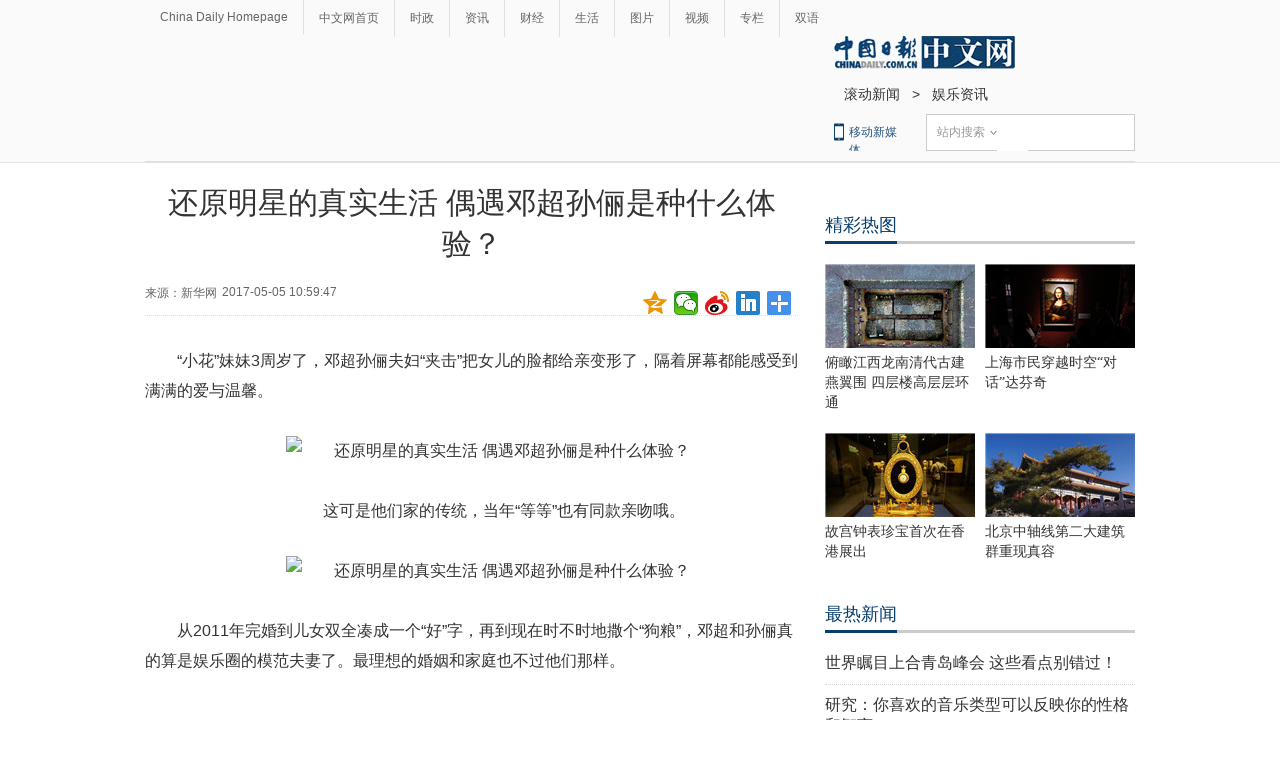

--- FILE ---
content_type: text/html
request_url: http://ent.chinadaily.com.cn/2017-05/05/content_29217081.htm
body_size: 9480
content:
<!DOCTYPE html PUBLIC "-//W3C//DTD XHTML 1.0 Transitional//EN" "http://www.w3.org/TR/xhtml1/DTD/xhtml1-transitional.dtd">
<html xmlns="http://www.w3.org/1999/xhtml">
<head>
<meta name="renderer" content="webkit"/>
<meta http-equiv="X-UA-Compatible" content="IE=edge,chrome=1"/><meta name="titleimage" content=""/>
<script type="text/javascript" language="javascript">
<!--
var oUrl = location.href;
document.write('<meta property=\"og:url\" content=\"' + oUrl + '\" \/>');
var tImg = document.querySelector('meta[name="titleimage"]').getAttribute('content');
if(tImg!=""){
tImglink = tImg.replace(/\/data/,"img");}
var s1 = oUrl.indexOf('https:');
var s2 = oUrl.indexOf('http:');
var n1 = oUrl.indexOf('//');
var n2 = oUrl.indexOf('.');
switch(s1){
case -1:{
    var doName = oUrl.substring(7,n2);
    var trueUrl = '<script type=\"text/javascript\" src=\"http://cn.chinadaily.com.cn/js/yunshipei_' + doName + '.js\"><\/script>' ;
    document.write(trueUrl);
    document.write('<meta property=\"og:image\" content=\"http://' + doName + '.chinadaily.com.cn/' + tImglink + '\" \/>');
    break;
    }
    
case 0:{
    var doName = oUrl.substring(8,n2);
    var trueUrl = '<script type=\"text/javascript\" src=\"https://cn.chinadaily.com.cn/js/yunshipei_' + doName + '_s.js\"><\/script>';
    document.write(trueUrl);
    document.write('<meta property=\"og:image\" content=\"https://' + doName + '.chinadaily.com.cn/' + tImglink + '\" \/>');
    break;
    }
}
-->
</script>

<meta http-equiv="Content-Type" content="text/html; charset=UTF-8"/>
<title>还原明星的真实生活 偶遇邓超孙俪是种什么体验？[1]- 中国日报网</title>
<meta name="Keywords" content="孙俪 明星 偶遇 飞车 狗粮 "/>
<meta name="Description" content="&#8220;小花&#8221;妹妹3周岁了，邓超孙俪夫妇&#8220;夹击&#8221;把女儿的脸都给亲变形了，隔着屏幕都能感受到满满的爱与温馨。在上海一个的餐厅里，他碰到邓超孙俪在另一桌吃饭，期间在热烈谈论着某个影视剧片段，不像很多人吃饭都心不在焉地玩手机。"/>
<link type="text/css" href="../../tplimages/97719.files/articstyle.css" rel="stylesheet"/>
<script type="text/javascript" src="../../tplimages/97719.files/qiehuan.js">
</script>

<!--标签切换-->
<script type="text/javascript" src="../../tplimages/97719.files/jquery-1.9.1.min.js">
</script>

<!--返回顶部-->
<script type="text/javascript" src="../../tplimages/97719.files/ewm2.js">
</script>

<!--返回顶部-->
<script type="text/javascript" src="https://www.chinadaily.com.cn/js/2017/relnews_rec.js" atremote="1">
</script>

<script type="text/javascript" src="https://cn.chinadaily.com.cn/js/sso.js">
</script>

<!--下部推荐-->
<script src="https://www.chinadaily.com.cn/js/moblie_video.js" atremote="1" type="text/javascript">
</script>

<link type="text/css" href="../../tplimages/97719.files/adDetail.css" rel="stylesheet"/><!-- 天润实时统计 开始 -->
<meta name="filetype" content="1"/>
<meta name="publishedtype" content="1"/>
<meta name="pagetype" content="1"/><meta name="contentid" content="29217081"/>
<meta name="publishdate" content=" 2017-05-05"/><meta name="author" content="张天磊"/>
<meta name="editor" content="张天磊"/>
<meta name="source" content="新华网"/>
<!-- 天润实时统计  结束 -->
<!-- 大报来稿区分 开始 -->
<meta name="webterren_speical" content="http://www.sd.xinhuanet.com/news/yule/2017-05/05/c_1120922259.htm"/>
<meta name="sourcetype" content="http://www.sd.xinhuanet.com/news/yule/2017-05/05/c_1120922259.htm"/>

<!-- 大报来稿区分 结束 -->
<style type="text/css">
<!--
#Content {font-size:16px; line-height:30px;}
-->
</style>

<!-- 图片等比例缩放样式 -->
<style type="text/css">
<!--
    #new_pic .mr10{width:125px;height:90px;position: relative;float: left; margin-right:10px;}
    #new_pic .mr10 a{display: block;width:125px;height:90px;}
    #new_pic .mr10 img{max-height: 90px; margin: auto; position: absolute; left: 0; top: 0; right: 0; bottom: 0; max-width: 125px;display: block;width:auto;height:auto;}
    -->
</style>

<!--<script type="text/javascript">
function GetUrl(){
var CurUrl = location.href ;
var DesUrl = 'https://usercenter.chinadaily.com.cn?service='+ CurUrl;
window.open(DesUrl);
}
</script>       -->
<script type="text/javascript" language="javascript" src="//cn.chinadaily.com.cn/js/taboolahead.js" atremote="1">
</script>

<script type="text/javascript" language="javascript" src="//cn.chinadaily.com.cn/js/taboolacontrol_art.js" atremote="1">
</script>
</head>
<body>
<meta name="contentid" content="29217081"/>
<meta name="publishdate" content=" 2017-05-05"/><!--灰色背景-->
<div class="tophui2">
<div class="tophui-cont"><!--频道页导航-->
<div class="pingdaolink"><!--左边导航-->
<div class="pingdao-lef">
<ul>
<li><a href="https://www.chinadaily.com.cn/" target="_blank">China Daily Homepage</a></li>

<li><a href="https://cn.chinadaily.com.cn/" target="_blank">中文网首页</a></li>

<li><a href="http://china.chinadaily.com.cn/" target="_blank">时政</a></li>

<li><a href="http://world.chinadaily.com.cn/" target="_blank">资讯</a></li>

<li><a href="http://caijing.chinadaily.com.cn/" target="_blank">财经</a></li>

<li><a href="http://fashion.chinadaily.com.cn/" target="_blank">生活</a></li>

<li><a href="http://pic.chinadaily.com.cn/" target="_blank">图片</a></li>

<li><a href="http://kan.chinadaily.com.cn/" target="_blank">视频</a></li>

<li><a href="http://column.chinadaily.com.cn/" target="_blank">专栏</a></li>

<li style="border:none;"><a href="http://language.chinadaily.com.cn/" target="_blank">双语</a></li>
</ul>
</div>


<!--ad-->
<div class="top-ad">
</div>

<!--logo头部-->
<div class="dingtou"><!--logoleft-->
<div class="logo2"><a href="https://cn.chinadaily.com.cn/" atremote="1" target="_blank"><img src="../../tplimages/97719.files/j-2.jpg"/></a></div>

<!--文章页面包导航-->
<div class="da-bre"><a href="http://cnews.chinadaily.com.cn/node_1132603.htm" target="_blank" class=""><Font class="">滚动新闻</Font></a>
&#160;&#160;&#62;&#160;&#160; <a href="../../node_1127061.htm" target="_blank" class="">娱乐资讯</a>
</div>

<!--logoright-->
<div class="logo-right">
<div class="lo-rig-bott">
<table cellpadding="0" cellspacing="0">
<tr>
<td>
<div class="lo-bott-one"><a href="https://www.chinadaily.com.cn/mobile_cn/" target="_blank">移动新媒体</a></div>
</td>
<td>
<table cellpadding="0" cellspacing="0">
<tr>
<td>
<div class="search radius6">
<form name="searchform" method="post" action="" id="searchform"><input name="ecmsfrom" type="hidden" value="9"/> <input type="hidden" name="show" value="title,newstext"/> <select name="classid" id="choose">
<option value="1">站内搜索</option>
<option value="2">搜狗搜索</option>
<option value="0">中国搜索</option>
</select> <input class="inp_srh" type="text" id="searchtxt" value=""/> <img src="../../tplimages/97719.files/j-q.jpg" id="searchimg"/></form>
</div>
</td>
</tr>
</table>
</td>
</tr>
</table>

<script type="text/javascript" src="../../tplimages/97719.files/jquery-1.8.3.min.js">
</script>

<!--下拉搜索-->
 

<script type="text/javascript" src="../../tplimages/97719.files/jquery.select.js">
</script>

<!--下拉搜索-->
<script type="text/javascript">
<!--
var oSearchForm = document.getElementById('searchform');
var oSearchImg = document.getElementById('searchimg');
var oSearchTxt = document.getElementById('searchtxt');
oSearchImg.onclick = function (){
   if(oSearchTxt.value != ''){
  
      if($('.select_showbox')[0].innerHTML == '中国搜索'){
          oSearchForm.action = 'http://www.chinaso.com/search/pagesearch.htm?q='+oSearchTxt.value;
          oSearchForm.target = '_blank';
          oSearchForm.submit();
       }
       else if($('.select_showbox')[0].innerHTML == '站内搜索'){
          oSearchForm.action = 'http://search.chinadaily.com.cn/all_cn.jsp?searchText='+oSearchTxt.value;
          oSearchForm.target = '_blank';
          oSearchForm.submit();
       }
       else if($('.select_showbox')[0].innerHTML == '搜狗搜索'){
                      oSearchForm.action = 'https://www.sogou.com/web?query=' + oSearchTxt.value + '&insite=chinadaily.com.cn&pid=sogou-wsse-04f19115dfa286fb';
                      oSearchForm.target = '_blank';
                      oSearchForm.submit();
                   }
      
   }
   else{
     alert('请输入搜索内容')
   
   }

};
-->
</script>
</div>
</div>
</div>
</div>
</div>
</div>

<!--下全-->
<div class="container"><!--左边-->
<div class="container-left2"><!--文章页标题-->
<h1 class="dabiaoti">还原明星的真实生活 偶遇邓超孙俪是种什么体验？
</h1>

<div class="fenx"><div class="xinf-le" id="source">    来源：新华网</div>
    <div class="xinf-le" id="pubtime"> 2017-05-05 10:59:47</div>
<div class="bdsharebuttonbox" style="float:right; "><a href="#" class="bds_qzone" data-cmd="qzone" title="分享到QQ空间"></a> <a href="#" class="bds_weixin" data-cmd="weixin" title="分享到微信"></a> <a href="#" class="bds_tsina" data-cmd="tsina" title="分享到新浪微博"></a> <a href="#" class="bds_linkedin" data-cmd="linkedin" title="分享到linkedin"></a> <a href="#" class="bds_more" data-cmd="more" title="更多分享"></a></div>

<script type="text/javascript" src="https://cn.chinadaily.com.cn/js/baidu_share.js" language="JavaScript">
</script>
</div>

<!--文章-->
<!--enpproperty <date>2017-05-05 10:59:47.0</date><author></author><title>还原明星的真实生活 偶遇邓超孙俪是种什么体验？[1]- 中国日报网</title><keyword>孙俪 明星 偶遇 飞车 狗粮</keyword><subtitle></subtitle><introtitle></introtitle><siteid>1</siteid><nodeid>1127061</nodeid><nodename>娱乐资讯</nodename><nodesearchname>1@worldrep</nodesearchname>/enpproperty--><!--enpcontent-->
<div id="Content" class="article">
<p>“小花”妹妹3周岁了，邓超孙俪夫妇“夹击”把女儿的脸都给亲变形了，隔着屏幕都能感受到满满的爱与温馨。</p>

<p align="center"><img id="16306219" md5="" src="http://www.sd.xinhuanet.com/news/yule/2017-05/05/1120922259_14939482586131n.jpg" alt="还原明星的真实生活 偶遇邓超孙俪是种什么体验？"/></p>

<p align="center" class="pictext">　　这可是他们家的传统，当年“等等”也有同款亲吻哦。</p>

<p align="center"><img id="16306220" md5="" src="http://www.sd.xinhuanet.com/news/yule/2017-05/05/1120922259_14939482588661n.jpg" alt="还原明星的真实生活 偶遇邓超孙俪是种什么体验？"/></p>

<p>从2011年完婚到儿女双全凑成一个“好”字，再到现在时不时地撒个“狗粮”，邓超和孙俪真的算是娱乐圈的模范夫妻了。最理想的婚姻和家庭也不过他们那样。</p>
</div>

<div width="100%">
<p>
<center>
<div id="div_page_roll1" style="display:none">

<span class="pagestyle">上一页</span> 

<span class="pageno">1</span> <a href="content_29217081_2.htm" class="pageno">2</a> <a href="content_29217081_3.htm" class="pageno">3</a> <a href="content_29217081_4.htm" class="pageno">4</a> <a href="content_29217081_5.htm" class="pageno">5</a> <a href="content_29217081_6.htm" class="pageno">6</a> <a href="content_29217081_7.htm" class="pageno">7</a> <a href="content_29217081_8.htm" class="pageno">8</a> <a href="content_29217081_9.htm" class="pageno">9</a> <a href="content_29217081_10.htm" class="pageno">10</a> <a href="content_29217081_2.htm" class="pagestyle">下一页</a> <a href="#" onclick="turnpage(2)" style="text-decoration:none">&#62;&#62;|</a></div>

<div id="div_page_roll2" style="display:none"><a href="#" onclick="turnpage(1)" style="text-decoration:none">|&#60;&#60;</a>  

<span class="pagestyle">上一页</span> <a href="content_29217081_11.htm" class="pageno">11</a> <a href="content_29217081_12.htm" class="pageno">12</a> <a href="content_29217081_13.htm" class="pageno">13</a> <a href="content_29217081_14.htm" class="pageno">14</a> <a href="content_29217081_15.htm" class="pageno">15</a> <a href="content_29217081_2.htm" class="pagestyle">下一页</a></div>

<div id="div_currpage">

<span class="pagestyle">上一页</span> 

<span class="pageno">1</span> <a href="content_29217081_2.htm" class="pageno">2</a> <a href="content_29217081_3.htm" class="pageno">3</a> <a href="content_29217081_4.htm" class="pageno">4</a> <a href="content_29217081_5.htm" class="pageno">5</a> <a href="content_29217081_6.htm" class="pageno">6</a> <a href="content_29217081_7.htm" class="pageno">7</a> <a href="content_29217081_8.htm" class="pageno">8</a> <a href="content_29217081_9.htm" class="pageno">9</a> <a href="content_29217081_10.htm" class="pageno">10</a> <a href="content_29217081_2.htm" class="pagestyle">下一页</a> <a href="#" onclick="turnpage(2)" style="text-decoration:none">&#62;&#62;|</a></div>
</center>
</p>
</div>

<script type="text/javascript" language="javascript">
<!--
function turnpage(page){  document.all("div_currpage").innerHTML = document.all("div_page_roll"+page).innerHTML;}
-->
</script>
<!--/enpcontent-->
<!--分页-->
<!--广告-->
<div style="float:none; clear:both; ">
</div>

<div class="fenx"><a href="https://www.chinadaily.com.cn/mobile_cn/daily.html" target="_blank"><img src="https://cn.chinadaily.com.cn/image/2016/download.jpg" atremote="1" border="0" style="float:left; "/></a> 

<div class="bdsharebuttonbox" style="float:right; "><a href="#" class="bds_qzone" data-cmd="qzone" title="分享到QQ空间"></a> <a href="#" class="bds_weixin" data-cmd="weixin" title="分享到微信"></a> <a href="#" class="bds_tsina" data-cmd="tsina" title="分享到新浪微博"></a> <a href="#" class="bds_linkedin" data-cmd="linkedin" title="分享到linkedin"></a> <a href="#" class="bds_more" data-cmd="more" title="更多分享"></a></div>

<script type="text/javascript" src="https://cn.chinadaily.com.cn/js/baidu_share.js" language="JavaScript">
</script>
</div>

<div class="fenx-bq"><div class="xinf-le">标签：</div>
    <div class="xinf-le"><a href="http://search.chinadaily.com.cn/searchcn.jsp?searchText=%E5%AD%99%E4%BF%AA" target="_blank">孙俪</a> <a href="http://search.chinadaily.com.cn/searchcn.jsp?searchText=%E6%98%8E%E6%98%9F" target="_blank">明星</a> <a href="http://search.chinadaily.com.cn/searchcn.jsp?searchText=%E5%81%B6%E9%81%87" target="_blank">偶遇</a> <a href="http://search.chinadaily.com.cn/searchcn.jsp?searchText=%E9%A3%9E%E8%BD%A6" target="_blank">飞车</a> <a href="http://search.chinadaily.com.cn/searchcn.jsp?searchText=%E7%8B%97%E7%B2%AE" target="_blank">狗粮</a> </div>

</div>

<!--相关文章-->
<div class="xiangguan"><!--横杆标题2-->

</div>

<div class="ad-twofang">
<script type="text/javascript" language="javascript" src="//cn.chinadaily.com.cn/js/taboolathumb1.js" atremote="1">
</script>

 

<script type="text/javascript" language="javascript" src="//cn.chinadaily.com.cn/js/taboolathumb2.js" atremote="1">
</script>
</div>

<div class="ad-twofang">

</div>

<!-- 新闻列表  相关内容推荐-->
<!--<div class="remen" style="overflow:auto; ">
     <p style="float:left; ">推荐</p>
     <button type="button" id="changeData" style="margin-left: 450px; font-size: 18px;background: inherit;border:0;font-size: 14px;font-family: '微软雅黑';outline: none;cursor: pointer;margin-top: 3px; float:right;">换一批</button>
                <input type="hidden" id="saveStartIndex" value="0" />
                <input type="hidden" id="saveMaxIndex" value="0" />
    </div>
   <div class="container" style="width:653px; ">
        <div class="container-left">
            <div class="left-liebiao" id="newsList">
                
            </div>
            


        </div>
    </div>  -->
<!--畅言--><!-- 畅言登陆 -->
<!-- 畅言登陆 --><!--畅言开始 -->
<!--<a name="pl"></a>   -->
<div id="SOHUCS" sid="29217081"></div>
<!--<script>
var _config = {
               pageSize     : 10,   //控制评论条数
}   
</script>
<script>
  (function(){
    var appid = 'cyrePABlP',
    conf = 'prod_16e9f37d5925c2d741c05d3394591da1';
    var doc = document,
    s = doc.createElement('script'),
    h = doc.getElementsByTagName('head')[0] || doc.head || doc.documentElement;
    s.type = 'text/javascript';
    s.charset = 'utf-8';
    s.src =  'http://assets.changyan.sohu.com/upload/changyan.js?conf='+ conf +'&appid=' + appid;
    h.insertBefore(s,h.firstChild);
    window.SCS_NO_IFRAME = true;
  })()
</script>   -->
<!--畅言结束 -->
<!--<div>
 
<script type="text/javascript" >
    function cndycy_login(){
        $(".thickbox").attr('href','http://sso.chinadaily.com.cn/?simple=1&height=380&width=500&modal=false&TB_iframe=true');
        $(".thickbox").attr('title','中国日报网登录');
        $(".thickbox").click();
    }
</script>
<div id="popDiv" name="popDiv" style="display:none;" >
            <a href="#" class="thickbox" title="Please Sign In"></a>
</div>

   </div>       -->
</div>

<!--右边-->
<div class="container-right2">
<div class="left-ad300">
</div>

<!--精彩热图-->
<div class="tuijian"><!--横杆标题2-->
<div class="heng-biao4">
<p><a href="http://top.chinadaily.com.cn/node_53005369.htm" target="_blank" class="">精彩热图</a>
</p>
</div>


<!-- ab 37378625 -->
<div class="retu">
<div class="retu-tr"><a href="http://top.chinadaily.com.cn/2018-12/10/content_37378625.htm" target="_blank"><img src="../../img/attachement/jpg/site1/20181210/d8cb8a14fb901d77e32b34.jpg" border="0" width="150" height="84"/></a> 

<div class="re-te"><a href="http://top.chinadaily.com.cn/2018-12/10/content_37378625.htm" target="_blank">俯瞰江西龙南清代古建燕翼围 四层楼高层层环通</a></div>
</div>

<div class="retu-tr-r"><!-- ae 37378625 --><!-- ab 37378624 --><a href="http://top.chinadaily.com.cn/2018-12/10/content_37378624.htm" target="_blank"><img src="../../img/attachement/jpg/site1/20181210/d8cb8a14fb901d77e31629.jpg" border="0" width="150" height="84"/></a> 

<div class="re-te"><a href="http://top.chinadaily.com.cn/2018-12/10/content_37378624.htm" target="_blank">上海市民穿越时空“对话”达芬奇</a></div>
</div>
</div>

<div class="retu">
<div class="retu-tr"><!-- ae 37378624 --><!-- ab 37367391 --><a href="http://top.chinadaily.com.cn/2018-12/07/content_37367391.htm" target="_blank"><img src="../../img/attachement/jpg/site1/20181207/d8cb8a14fb901d74127a1d.jpg" border="0" width="150" height="84"/></a> 

<div class="re-te"><a href="http://top.chinadaily.com.cn/2018-12/07/content_37367391.htm" target="_blank">故宫钟表珍宝首次在香港展出</a></div>
</div>

<div class="retu-tr-r"><!-- ae 37367391 --><!-- ab 37367390 --><a href="http://top.chinadaily.com.cn/2018-12/07/content_37367390.htm" target="_blank"><img src="../../img/attachement/jpg/site1/20181207/d8cb8a14fb901d7417060f.jpg" border="0" width="150" height="84"/></a> 

<div class="re-te"><a href="http://top.chinadaily.com.cn/2018-12/07/content_37367390.htm" target="_blank">北京中轴线第二大建筑群重现真容</a></div>
</div>
</div>

<!-- ae 37367390 -->

</div>

<div class="tuijian">
<script type="text/javascript" language="javascript" src="//cn.chinadaily.com.cn/js/taboolaright.js" atremote="1">
</script>
</div>

<!--广告-->
<div class="left-ad300">
</div>

<div class="left-huikuang2" id="zhibo" style="display:none;">
<script language="javascript" type="text/javascript">
<!--
 $(function(){
    var url="http://mbsug.ssl.so.com/idxdata/get?type=hot&hotnum=10&hotinclude=key_word";
    $.ajax({
     url:url,
     dataType:'jsonp',
     processData: false, 
     type:'get',
     success:function(data){
        var le = data.data.hot.length;
        var str360 = "<h3>热搜词<\/h3><div class='kua-left2'>";
        for(var n=0;n<5;n++){
           var str = data.data.hot[n].key_word;
           var enstr = encodeURI(str);
           var url;
           url = "https://www.so.com/s?ie=utf-8&src=free_chinadaily_com&q=" + enstr ;
           var laststr = "<p><a href=" + url + " target=_blank>" + str + "<\/a><\/p>" ;
           str360 = str360 + laststr;
           }
         str360 = str360 + "<\/div><div class='kua-right2'>";
         for(var m=5;m<le;m++){
           var str = data.data.hot[m].key_word;
           var enstr = encodeURI(str);
           var url;
           url = "https://www.so.com/s?ie=utf-8&src=free_chinadaily_com&q=" + enstr ;
           var laststr = "<p><a href=" + url + " target=_blank>" + str + "<\/a><\/p>" ;
           str360 = str360 + laststr;
           }
           str360 = str360 + "<\/div>";
        if($("#zhibo")!== null){
        $("#zhibo").html(str360);
        }
     },
     error:function(XMLHttpRequest, textStatus, errorThrown) {
       alert(XMLHttpRequest.status);
       alert(XMLHttpRequest.readyState);
       alert(textStatus);
     }
     
     });
})


-->
</script>
</div>

<!--四个标签切换2-->
<div class="rc"><!--最热新闻-->
<div class="heng-biao4">
<p><a href="http://top.chinadaily.com.cn/node_53005370.htm" target="_blank" class="">最热新闻</a>
</p>
</div>

<div class="right-lei3">
<!-- ab 36296468 -->
<ul>
<li><a href="http://china.chinadaily.com.cn/2018-05/30/content_36296468.htm" target="_blank">世界瞩目上合青岛峰会 这些看点别错过！</a></li>

<!-- ae 36296468 --><!-- ab 36299386 -->
<li><a href="http://language.chinadaily.com.cn/2018-05/30/content_36292247.htm" target="_blank">研究：你喜欢的音乐类型可以反映你的性格和智商</a></li>

<!-- ae 36299386 --><!-- ab 36290885 -->
<li><a href="http://world.chinadaily.com.cn/2018-05/29/content_36290885.htm" target="_blank">联合国维和70周年 中国维和贡献获赞</a></li>

<!-- ae 36290885 --><!-- ab 36292709 -->
<li><a href="http://world.chinadaily.com.cn/2018-05/29/content_36292709.htm" target="_blank">英国女子的抗癌奇迹：曾为自己准备葬礼 因不舍女儿才积极治疗</a></li>

<!-- ae 36292709 --><!-- ab 36288763 -->
<li><a href="http://top.chinadaily.com.cn/finance_old/2018-05/29/content_36288763.htm" target="_blank">报告显示2017年我国专利数量稳定 专利水平不断提升</a></li>

<!-- ae 36288763 --><!-- ab 36293227 -->
<li><a href="http://world.chinadaily.com.cn/2018-05/29/content_36293227.htm" target="_blank">法国研究：圈养海豚很幸福 最爱与人互动</a></li>

<!-- ae 36293227 --><!-- ab 36292521 -->
<li><a href="http://world.chinadaily.com.cn/2018-05/29/content_36292521.htm" target="_blank">曾有“西部白宫”之名 尼克松旧居挂牌出售要价4亿</a></li>

<!-- ae 36292521 --><!-- ab 36291269 -->
<li><a href="http://world.chinadaily.com.cn/2018-05/29/content_36291269.htm" target="_blank">80岁退休、顿顿吃肉、讨厌看电视：南非114岁男子冲击“世界最长寿老人”纪录</a></li>
</ul>

<!-- ae 36291269 -->

</div>
</div>

<!--精彩推荐-->
<div class="right-titu"><!--横杆标题-->
<div class="heng-biao4">
<p><a href="http://top.chinadaily.com.cn/node_53005371.htm" target="_blank" class="">精彩推荐</a>
</p>
</div>


<!-- ab 31691641 -->
<div class="tuwen-bo">
<div class="titu-tu"><a href="http://cn.chinadaily.com.cn/visionchina/" target="_blank"><img src="../../img/attachement/jpg/site1/20180530/448a5bd66b851c787efc01.jpg" border="0"/></a></div>

<div class="titu-biao"><a href="http://cn.chinadaily.com.cn/visionchina/" target="_blank">新时代大讲堂</a></div>
</div>

<!-- ae 31691641 -->

<!--广告-->
<div class="left-ad300">
</div>


<!-- ab 35938514 -->
<div class="tuwen-bo">
<div class="titu-tu"><a href="http://pic.chinadaily.com.cn/2018-03/29/content_35938514.htm" target="_blank"><img src="../../img/attachement/jpg/site1/20180329/a41f726b573a1c267e460d.jpg" border="0"/></a></div>

<div class="titu-biao"><a href="http://pic.chinadaily.com.cn/2018-03/29/content_35938514.htm" target="_blank">美差！英摄影师环游世界拍美照年入六位数</a></div>
</div>

<!-- ae 35938514 -->

<!--广告-->
<div class="left-ad300">
</div>


<!-- ab 23391001 -->
<div class="tuwen-bo">
<div class="titu-tu"><a href="http://cn.chinadaily.com.cn/node_53012336.htm" target="_blank"><img src="../../img/attachement/jpg/site1/20180530/448a5bd66b851c7882d203.jpg" border="0"/></a></div>

<div class="titu-biao"><a href="http://cn.chinadaily.com.cn/node_53012336.htm" target="_blank">中国日报精选</a></div>
</div>

<!-- ae 23391001 -->

</div>
</div>

<!--ad-->
<div class="top-ad">
</div>
</div>

<!--底部-->
<div class="dibu">
<div class="foot">
<div class="foot-left">
<div class="en-lo"><a href="https://cn.chinadaily.com.cn" target="_blank" atremote="1"><img src="https://cn.chinadaily.com.cn/image/2016/p-19.jpg"/></a></div>

<div class="foot-lian"><span><a href="https://www.chinadaily.com.cn/static_c/gyzgrbwz.html" target="_blank">关于我们</a></span> 

<span>|</span> 

<span><a href="https://www.chinadaily.com.cn/hqzx/2011-11/11/content_14076328.htm" target="_blank">联系我们</a></span></div>
</div>

<div class="foot-right">
<div class="foot-one">
<ul>
<li><a href="https://cn.chinadaily.com.cn" atremote="1" target="_blank">首页</a></li>

<li><a href="http://china.chinadaily.com.cn/" atremote="1" target="_blank">时政</a></li>

<li><a href="http://world.chinadaily.com.cn/" atremote="1" target="_blank">资讯</a></li>

<li><a href="http://caijing.chinadaily.com.cn/" atremote="1" target="_blank">财经</a></li>

<li><a href="http://fashion.chinadaily.com.cn/" atremote="1" target="_blank">生活</a></li>

<li><a href="http://pic.chinadaily.com.cn/" atremote="1" target="_blank">图片</a></li>

<li><a href="http://video.chinadaily.com.cn/ch/" atremote="1" target="_blank">视频</a></li>

<li><a href="http://column.chinadaily.com.cn/" atremote="1" target="_blank">专栏</a></li>

<li><a href="http://language.chinadaily.com.cn/" atremote="1" target="_blank">双语</a></li>
</ul>
</div>

<div class="foot-two">
<!-- ab 21784893 -->
<ul>
<li>地方频道：</li>

<li><a href="http://bj.chinadaily.com.cn" target="_blank">北京</a></li>

<!-- ae 21784893 --><!-- ab 21784894 -->
<li><a href="http://tj.chinadaily.com.cn/" target="_blank">天津</a></li>

<!-- ae 21784894 --><!-- ab 21784896 -->
<li><a href="http://heb.chinadaily.com.cn/" target="_blank">河北</a></li>

<!-- ae 21784896 --><!-- ab 21784895 -->
<li><a href="http://sx.chinadaily.com.cn/" target="_blank">山西</a></li>

<!-- ae 21784895 --><!-- ab 21784797 -->
<li><a href="http://ln.chinadaily.com.cn/" target="_blank">辽宁</a></li>

<!-- ae 21784797 --><!-- ab 21784799 -->
<li><a href="http://jl.chinadaily.com.cn/" target="_blank">吉林</a></li>

<!-- ae 21784799 --><!-- ab 21784798 -->
<li><a href="http://hlj.chinadaily.com.cn/" target="_blank">黑龙江</a></li>

<!-- ae 21784798 --><!-- ab 21784887 -->
<li><a href="http://sh.chinadaily.com.cn/" target="_blank">上海</a></li>

<!-- ae 21784887 --><!-- ab 21784888 -->
<li><a href="http://js.chinadaily.com.cn/" target="_blank">江苏</a></li>

<!-- ae 21784888 --><!-- ab 21784889 -->
<li><a href="http://zj.chinadaily.com.cn/" target="_blank">浙江</a></li>

<!-- ae 21784889 --><!-- ab 21784890 -->
<li><a href="http://fj.chinadaily.com.cn/" target="_blank">福建</a></li>

<!-- ae 21784890 --><!-- ab 21784892 -->
<li><a href="http://jx.chinadaily.com.cn/" target="_blank">江西</a></li>

<!-- ae 21784892 --><!-- ab 21784891 -->
<li><a href="http://sd.chinadaily.com.cn/" target="_blank">山东</a></li>

<!-- ae 21784891 --><!-- ab 21784897 -->
<li><a href="http://hen.chinadaily.com.cn/" target="_blank">河南</a></li>

<!-- ae 21784897 --><!-- ab 21784898 -->
<li><a href="http://hb.chinadaily.com.cn/" target="_blank">湖北</a></li>

<!-- ae 21784898 --><!-- ab 23414482 -->
<li><a href="http://hn.chinadaily.com.cn/" target="_blank">湖南</a></li>

<!-- ae 23414482 --><!-- ab 21784904 -->
<li><a href="http://gd.chinadaily.com.cn/" target="_blank">广东</a></li>

<!-- ae 21784904 --><!-- ab 21784906 -->
<li><a href="http://gx.chinadaily.com.cn/" target="_blank">广西</a></li>

<!-- ae 21784906 --><!-- ab 21784905 -->
<li><a href="http://hain.chinadaily.com.cn/" target="_blank">海南</a></li>

<!-- ae 21784905 --><!-- ab 21784899 -->
<li><a href="http://cq.chinadaily.com.cn/" target="_blank">重庆</a></li>

<!-- ae 21784899 --><!-- ab 21784900 -->
<li><a href="http://sc.chinadaily.com.cn/" target="_blank">四川</a></li>

<!-- ae 21784900 --><!-- ab 21784901 -->
<li><a href="http://yn.chinadaily.com.cn/" target="_blank">云南</a></li>

<!-- ae 21784901 --><!-- ab 21784903 -->
<li><a href="http://gz.chinadaily.com.cn/" target="_blank">贵州</a></li>

<!-- ae 21784903 --><!-- ab 21784902 -->
<li><a href="http://xz.chinadaily.com.cn/" target="_blank">西藏</a></li>

<!-- ae 21784902 --><!-- ab 21784908 -->
<li><a href="http://shx.chinadaily.com.cn" target="_blank">陕西</a></li>

<!-- ae 21784908 --><!-- ab 21784909 -->
<li><a href="http://xj.chinadaily.com.cn/" target="_blank">新疆</a></li>

<!-- ae 21784909 --><!-- ab 21784907 -->
<li><a href="http://sz.chinadaily.com.cn/" target="_blank">深圳</a></li>

<!-- ae 21784907 -->
</ul>

</div>

<div class="foot-two">
<!-- ab 21817893 -->
<ul>
<li>友情链接：</li>

<li><a href="http://www.people.com.cn/" target="_blank">人民网</a></li>

<!-- ae 21817893 --><!-- ab 21817892 -->
<li><a href="http://www.xinhuanet.com/" target="_blank">新华网</a></li>

<!-- ae 21817892 --><!-- ab 21817810 -->
<li><a href="http://www.china.com.cn/" target="_blank">中国网</a></li>

<!-- ae 21817810 --><!-- ab 21817802 -->
<li><a href="http://www.cntv.cn/" target="_blank">央视网</a></li>

<!-- ae 21817802 --><!-- ab 21817801 -->
<li><a href="http://www.cri.cn/" target="_blank">国际在线</a></li>

<!-- ae 21817801 --><!-- ab 21817796 -->
<li><a href="http://www.youth.cn/" target="_blank">中国青年网</a></li>

<!-- ae 21817796 --><!-- ab 21817782 -->
<li><a href="http://www.ce.cn/" target="_blank">中国经济网</a></li>

<!-- ae 21817782 --><!-- ab 21817777 -->
<li><a href="http://www.taiwan.cn/" target="_blank">中国台湾网</a></li>

<!-- ae 21817777 --><!-- ab 21817754 -->
<li><a href="http://www.tibet.cn/" target="_blank">中国西藏网</a></li>

<!-- ae 21817754 --><!-- ab 21817737 -->
<li><a href="http://www.cnr.cn/" target="_blank">央广网</a></li>

<!-- ae 21817737 --><!-- ab 21817727 -->
<li><a href="http://www.chinanews.com/" target="_blank">中国新闻网</a></li>

<!-- ae 21817727 --><!-- ab 21817723 -->
<li><a href="http://www.gmw.cn/" target="_blank">光明网</a></li>

<!-- ae 21817723 -->
</ul>

</div>

<div class="foot-three">
<div class="foot-three-left"><img src="https://cn.chinadaily.com.cn/image/2016/p-20.jpg"/></div>

<div class="foot-three-right">
<ul>
<li><a href="http://www.12377.cn/" target="_blank">互联网举报中心</a></li>

<li><a href="http://about.58.com/fqz/fpzn1.html" target="_blank">防范网络诈骗</a></li>

<li>违法和不良信息举报电话</li>

<li>视听节目许可证0108263</li>

<li>京公网安备110105000081号</li>

<li>京网文[2011]0283-097号</li>

<li>京ICP备13028878号</li>

<li>12300电信用户申诉受理中心</li>

<li><a href="http://jb.ccm.gov.cn/" target="_blank">12318全国文化市场举报</a></li>

<li><a href="http://www.bj.cyberpolice.cn/index.do" target="_blank">网站网络110报警网站</a></li>
</ul>
</div>
</div>
</div>
</div>
</div>

<div id="zd" class="abs"><a id="totop" title="" style="display: none;"></a></div>


<!--video 手机支持 start-->
<script type="text/javascript">
<!--
 
$(document).ready(function() {

        if(document.getElementById("vms_player")){
            var ios_url = $('#ios_url').attr('value');
            ios_url = ios_url.replace('http://video.chinadaily.com.cn', '');
            var ios_width = $('#ios_width').attr('value');
            var ios_height = $('#ios_height').attr('value');
            var status = is_ipad(ios_url, ios_width, ios_height); 
        }
    });
function is_ipad(url, width, height){
   var url_r = url;
       var arr = new Array(); 
        arr = url_r.split("output").reverse();
      var url_ok=arr[0];
      url_ok = url_ok.replace('_800k.flv', '_500k.mp4');
var ipadUrl= "http://videostream.chinadaily.com.cn:1935/app_1/_definst_/mp4:ugc"+url_ok+"/playlist.m3u8";
var androidUrl = "rtsp://videostream.chinadaily.com.cn:1935/app_1/_definst_/mp4:ugc"+url_ok;

if((navigator.userAgent.match(/iPhone/i)) || (navigator.userAgent.match(/iPad/i))) {
$("#play-logo").hide();
$("#openclose").hide();
$("#vms_player").html('<video width="'+width+'" height="'+height+'" controls="controls"><source src="'+ipadUrl+'" type="video/mp4"><\/video>');
return false; 
}else if((navigator.userAgent.match(/Android/i))){ 
$("#play-logo").hide();
$("#openclose").hide();
$("#vms_player").html('<video width="'+width+'" height="'+height+'" controls="controls"><source src="'+androidUrl+'" type="video/mp4"><\/video>');
return false;
}
return true;
 
}
-->
</script>

<!--video 手机支持 end-->
<!--百度推送-->
<script type="text/javascript" language="javascript" src="//cn.chinadaily.com.cn/js/baidu_push.js" atremote="1">
</script>

<!--百度推送-->
<!-- CNZZ统计  开始 -->
<script type="text/javascript" src="https://s86.cnzz.com/stat.php?id=1975683&#38;web_id=1975683&#38;show=pic1" language="JavaScript">
</script>

<!-- CNZZ统计  结束 --><!--  实时统计流量 开始 -->
<div style="display:none">
<script type="text/javascript">
<!--
document.write(unescape("%3Cscript src='https://cl2.webterren.com/webdig.js?z=16' type='text/javascript'%3E%3C/script%3E"));
-->
</script>

 

<script type="text/javascript">
<!--
wd_paramtracker("_wdxid=000000000000000000000000000000000000000000")
-->
</script>
</div>

<!--  实时统计流量 结束 -->

<!-- 用户行为分析脚本 start -->
<script type="text/javascript">
<!--
(function() {
  var gw = document.createElement("script");
  gw.src = "https://usercollection.chinadaily.com.cn/analytics?token=0mpxACjz6aOJd4lmKACohw==";
  var s = document.getElementsByTagName("script")[0];
  s.parentNode.insertBefore(gw, s);
})();
-->
</script>

<!-- 用户行为分析脚本 end -->
<script type="text/javascript" language="javascript" src="//cn.chinadaily.com.cn/js/taboolaend.js" atremote="1">
</script>
</body> 
</html>

--- FILE ---
content_type: application/javascript; charset=utf-8
request_url: http://mbsug.ssl.so.com/idxdata/get?type=hot&hotnum=10&hotinclude=key_word&callback=jQuery18306473033704689524_1768942213911&_=1768942216432
body_size: 88
content:
jQuery18306473033704689524_1768942213911({"msg":"success","data":{"hot":[]},"errno":0})
